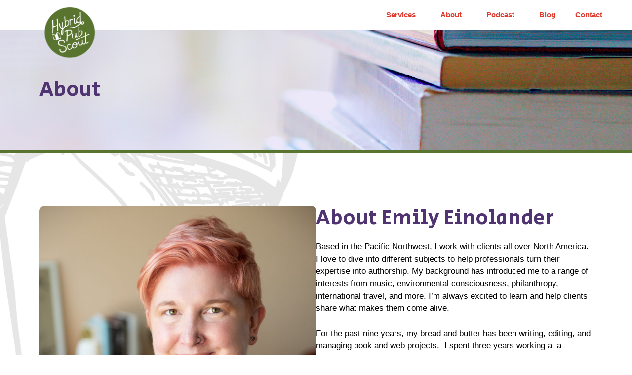

--- FILE ---
content_type: text/css; charset=UTF-8
request_url: https://hybridpubscout.com/wp-content/cache/autoptimize/css/autoptimize_single_fccb3f7627e43fbc890ffffd9e2b1228.css
body_size: 1664
content:
:root{--red:#e03a2c;--green:#58742e;--purple:#503472;--gray:#d1d1d1}body{background-color:#fff;color:#000;font-family:'Libre Franklin',sans-serif}.inside-article{background-color:#fff}h1,h2{color:var(--purple) !important;font-family:'Secular One',sans-serif}h3,h4,h5,h6{color:#000 !important;font-family:'Libre Franklin',sans-serif;font-weight:700}h3{font-size:1.4em}.purple-block h1{color:#fff !important}@media (max-width:769px){h1{font-size:1.7em}h2{font-size:1.4em}h3{font-size:1.2em}}a{color:var(--red);transition:.5s ease-out}a:hover{color:#000;transition:.5s ease-out}*{box-sizing:border-box}.inside-article{padding:0 !important}.wp-block-cover__inner-container,.wp-block-group__inner-container{margin:auto;max-width:1200px !important;padding:40px 40px 0 !important}@media (max-width:600px){.wp-block-cover__inner-container,.wp-block-group__inner-container{padding:40px 20px 0 !important}}@media (min-width:782px){.wp-block-columns:not(.home-cta){flex-wrap:wrap !important}}@media (max-width:1200px){.wp-block-cover .wp-block-columns:not(.home-cta){flex-wrap:wrap !important}.wp-block-columns:not(.home-cta) .wp-block-column{min-width:calc(50% - 1.25em - 40px) !important}}@media (max-width:769px){.wp-block-cover .wp-block-columns:not(.home-cta){flex-wrap:wrap !important}.wp-block-columns:not(.home-cta) .wp-block-column{margin:0 0 20px !important;min-width:100% !important}}.wp-block-button a,.gform_button,.jetpack_subscription_widget button{background-color:var(--red) !important;border-radius:0 !important;color:#fff !important;font-weight:700;transition:.5s ease-out}.wp-block-button a:hover,.gform_button:hover,.jetpack_subscription_widget button:hover{background-color:#000 !important}.wp-block-image img{border-radius:10px}.purple-block{background-color:var(--purple);border-radius:10px;margin:20px 0}.purple-block h2,.purple-block p{color:#fff !important}.red-block{background-color:var(--red);border-radius:10px}.green-block{background-color:var(--green);border-radius:10px}.white-block{background-color:#fff;border-radius:10px}.green-border{border:4px var(--green) solid;border-radius:10px;padding:20px}.green-bottom{border-bottom:6px var(--green) solid}.green-bottom{position:relative}.green-bottom .green-triangle{background-color:var(--green);display:block;height:65px;overflow:hidden;position:absolute;transform-origin:0 0;-ms-transform-origin:0 0;-webkit-transform-origin:0 0;transform:rotate(-45deg);-ms-transform:rotate(-45deg);-webkit-transform:rotate(-45deg);width:65px}.green-bottom .triangle-container{display:flex;justify-content:center;width:100vw !important;height:100px;overflow:hidden;position:absolute;top:100%;z-index:100;bottom:0}.green-bottom .triangle{background-color:#fff;display:block;height:52px;margin-left:5px;overflow:hidden;position:absolute;transform-origin:0 0;-ms-transform-origin:0 0;-webkit-transform-origin:0 0;transform:rotate(-45deg);-ms-transform:rotate(-45deg);-webkit-transform:rotate(-45deg);width:52px}.green-bottom .image-container{align-items:center;display:flex;justify-content:center;max-width:100vw;overflow:hidden;position:absolute;transform:rotate(calc(45deg));transform-origin:0 0;width:100vw !important}.green-bottom .image-container img{position:absolute;transform:translate(calc(-50% + 22px));min-width:100% !important;min-height:100% !important}.wp-block-cover__image-background{background-position:bottom right;min-width:100% !important;min-height:100% !important}.map-bg .wp-block-cover__image-background{height:auto;max-height:100% !important;max-width:53% !important;min-width:50% !important;min-height:50% !important;opacity:.5}@media screen and (max-width:768px){.map-bg .wp-block-cover__image-background{min-width:100% !important;max-width:100% !important}}.icon:before,.num-1:before,.num-2:before,.num-3:before,.num-4:before,.num-5:before{display:inline-block;font-style:normal;font-variant:normal;text-rendering:auto;-webkit-font-smoothing:antialiased}.wp-block-latest-posts__post-title:after{content:"\f061";color:var(--red);font-family:"Font Awesome 5 Free";font-weight:900;padding-left:5px;transition:.5s ease-out}.wp-block-latest-posts__post-title:hover:after{color:#000 !important}.num-1:before,.num-2:before,.num-3:before,.num-4:before,.num-5:before{border:3px solid var(--purple);border-radius:50%;color:var(--purple);font-weight:900;height:37px;margin-right:5px;padding-top:2px;text-align:center;width:37px}.num-1:before{content:"\0031"}.num-2:before{content:"\0032"}.num-3:before{content:"\0033"}.num-4:before{content:"\0034"}.num-5:before{content:"\0035"}.subscribe-links{margin:10px auto;text-align:center}.subscribe-links h3,.subscribe-links a .subscribe-links i{display:inline-block;margin:5px}.subscribe-links a{font-weight:700}.page-hero .entry-header{margin-left:40px}.inside-header{margin:auto;max-width:1200px !important;padding:0 !important;position:relative}.site-logo,.sticky-navigation-logo{left:40px;position:absolute;top:10px;width:120px !important;z-index:100}.sticky-navigation-logo img{height:133px !important;width:120px !important}.sticky-navigation-logo{top:0}nav .main-nav{background-color:#fff !important}nav a{color:var(--red) !important;font-weight:700 !important;transition:.5s ease-out}nav a:hover{color:#000 !important}.main-nav>.menu>li>a:after{background:#000;bottom:15px;content:'';height:2px;left:20px;right:0;position:absolute;transition:.5s;width:0}.main-nav>.menu>li:hover>a:after{width:calc(100% - 40px)}nav .sub-menu,.menu-toggle{background-color:rgba(255,255,255,.79) !important}.menu-toggle svg path{transition:.5 ease-out !important}.menu-toggle:hover svg path{fill:var(--red)}@media (min-width:769px){nav .icon-arrow{display:none}}@media (max-width:768px){.main-nav>.menu>li:hover>a:after{width:0}.main-navigation.toggled .menu-item-has-children .dropdown-menu-toggle{float:none !important}}.home .home-hero{min-height:550px !important}.home-hero .wp-block-cover__inner-container{padding-top:100px}.home-hero .wp-block-cover__inner-container h1,.home-hero .wp-block-cover__inner-container h3{max-width:50% !important;margin-left:0}@media (max-width:650px){.home .home-hero{min-height:500px !important}.home-hero .wp-block-cover__inner-container h1,.home-hero .wp-block-cover__inner-container h3{max-width:80% !important;margin-left:0}}.wp-block-latest-posts__list{margin:0 !important}.wp-block-latest-posts__list li{background-color:#fff;border:var(--green) 3px solid;border-radius:10px;padding:15px 15px 20px}.wp-block-latest-posts__list li .wp-block-latest-posts__featured-image{margin-bottom:15px;max-height:125px;overflow:hidden;width:100%}.wp-block-latest-posts__list li .wp-block-latest-posts__featured-image img{width:100%}.wp-block-latest-posts__list li .wp-block-latest-posts__post-title{font-family:'Secular One',sans-serif;font-size:1.2em;text-decoration:none !important}@media (max-width:1000px){.wp-block-latest-posts__list li{width:calc(50% - 1.25em) !important}}@media (max-width:769px){.wp-block-latest-posts__list li{margin:0 0 20px !important;width:100% !important}}.subscribe-form .gfield_label,.subscribe-form .gform_button{color:var(--purple);font-family:'Secular One',sans-serif !important;font-size:1.4em !important;font-weight:400 !important}.subscribe-form .ginput_container{border:1px solid var(--gray)}.subscribe-form .gform_button{background-color:none !important;color:var(--red) !important;margin:0 !important;padding:0 !important;transition:.5s ease-out}.subscribe-form .gform_footer{float:right;margin:10px 0 0 !important;padding:0 !important}.subscribe-form .gform_button:hover{color:#000 !important}.dotted-x{background:url('http://hybridpubscout.com/wp-content/uploads/2023/04/dotted-x.png') no-repeat;background-position:center top 90px;background-size:auto 90%}.dotted-x .wp-block-group__inner-container{padding:0 !important}.dotted-x .wp-block-column{margin:0 20px 40px !important;min-width:none !important}.dotted-x .content-cta{padding-left:20px}@media screen and (min-width:1200px){.dotted-x{background-position:center top 80px;background-size:auto 90%}}@media screen and (max-width:769px){.dotted-x{background:url('http://hybridpubscout.com/wp-content/uploads/2023/04/dotted-x.png') repeat-y;background-position:left -115px top 30px;background-size:170%}.dotted-x .content-cta{background:#fff;padding:30px}}@media (max-width:1000px){.hosts .wp-block-media-text.is-stacked-on-mobile{grid-template-columns:100% !important}.hosts .wp-block-media-text.is-stacked-on-mobile .wp-block-media-text__content{grid-column:1;grid-row:2;padding:10px !important}.hosts .wp-block-media-text.is-stacked-on-mobile .wp-block-media-text__media{grid-column:1;grid-row:1}}.post{padding:40px}.post .entry-header{padding-top:60px}.comments-link,.comments-area{display:none}@media (min-width:900px){.post{padding:40px}.post .featured-image{float:right;width:40%}.post .entry-content{width:60%}}.category .page-title{display:none}.blog .site,.category .site{padding:40px 0}.blog article,.category article{background:#fff;border:4px var(--green) solid;border-radius:10px;margin:40px;padding:40px}.blog article .entry-header,.category article .entry-header{padding-top:0}.blog article .post-image,.category article .post-image{border-radius:10px;margin:10px;overflow:hidden}.blog article .post-image img,.category article .post-image img{border-radius:10px;object-fit:cover}@media (min-width:900px){.blog article .inside-article,.category article .inside-article{position:relative}.blog article .entry-header,.blog article .entry-meta,.category article .entry-header,.category article .entry-meta{min-width:100%;padding-top:0}.blog article .post-image,.category article .post-image{align-items:center;display:flex;float:right;max-width:calc(30% - 40px);max-height:100%;min-height:100%;overflow:hidden;text-align:right}.blog article .entry-summary,.category article .entry-summary{max-width:70%;padding:20px 0}.blog article .entry-meta:after,.category article .entry-meta:after{content:"";clear:both;display:table}}

--- FILE ---
content_type: application/x-javascript; charset=UTF-8
request_url: https://hybridpubscout.com/wp-content/cache/autoptimize/js/autoptimize_single_ac8f4c328f086681cdad7164f5fc891a.js
body_size: -225
content:
jQuery(document).ready(function($){function triangleBackground(){$('.green-bottom').each(function(){var triangleImage=$(this).children('.wp-block-cover__image-background').attr('src');var triangle='<div class="triangle-container"><div class="green-triangle"></div><div class="triangle"><div class="image-container" ><img src="'+triangleImage+'"></img></div></div>';$(this).append(triangle);$(this).children('.triangle-container').children('.triangle').children('.image-container').height($(this).height()+70.71);$(this).children('.triangle-container').children('.triangle').children('.image-container').children('img').height($(this).height()+'70.71px');$(this).children('.triangle-container').children('.triangle').children('.image-container').children('img').css({"top":-$(this).height()-78,});$(this).children('.triangle-container').children('.triangle').children('.image-container').children('img').css({"width":"100%","height":"calc(100% + 50px)","object-fit":"cover",});});}
triangleBackground();$(window).resize(triangleBackground);})